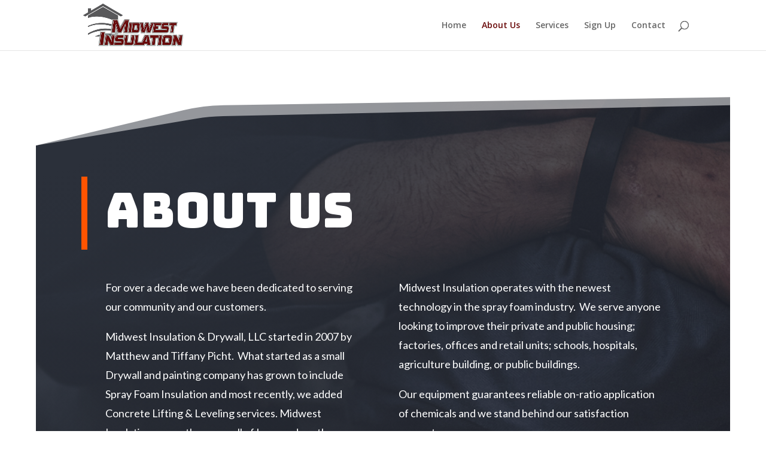

--- FILE ---
content_type: text/css
request_url: https://midwestinsulationonline.com/wp-content/cache/et/37/et-core-unified-17616763947435.min.css
body_size: 2621
content:
a{color:#690909}#footer-widgets .footer-widget a,#footer-widgets .footer-widget li a,#footer-widgets .footer-widget li a:hover{color:#ffffff}.footer-widget{color:#ffffff}.et_slide_in_menu_container,.et_slide_in_menu_container .et-search-field{letter-spacing:px}.et_slide_in_menu_container .et-search-field::-moz-placeholder{letter-spacing:px}.et_slide_in_menu_container .et-search-field::-webkit-input-placeholder{letter-spacing:px}.et_slide_in_menu_container .et-search-field:-ms-input-placeholder{letter-spacing:px}@media only screen and (min-width:981px){.et_header_style_left #et-top-navigation,.et_header_style_split #et-top-navigation{padding:35px 0 0 0}.et_header_style_left #et-top-navigation nav>ul>li>a,.et_header_style_split #et-top-navigation nav>ul>li>a{padding-bottom:35px}.et_header_style_split .centered-inline-logo-wrap{width:69px;margin:-69px 0}.et_header_style_split .centered-inline-logo-wrap #logo{max-height:69px}.et_pb_svg_logo.et_header_style_split .centered-inline-logo-wrap #logo{height:69px}.et_header_style_centered #top-menu>li>a{padding-bottom:12px}.et_header_style_slide #et-top-navigation,.et_header_style_fullscreen #et-top-navigation{padding:26px 0 26px 0!important}.et_header_style_centered #main-header .logo_container{height:69px}#logo{max-height:86%}.et_pb_svg_logo #logo{height:86%}}@media only screen and (min-width:1350px){.et_pb_row{padding:27px 0}.et_pb_section{padding:54px 0}.single.et_pb_pagebuilder_layout.et_full_width_page .et_post_meta_wrapper{padding-top:81px}.et_pb_fullwidth_section{padding:0}}.et_color_scheme_red #top-menu li.current-menu-item>a{color:#690909}.formSec:after{content:"";display:table;clear:both}.fscol{width:100%;padding:15px;clear:both}#footer-info a{color:#ff5400}.page-id-127 div#pum-167{display:none!important}.pum-content.popmake-content p{line-height:0}a.imgSign img:hover{opacity:0.95}.pum-theme-162 .pum-container,.pum-theme-lightbox .pum-container{border:none;padding:0}.fscol2{width:50%;float:left;padding:15px}.formSec input.wpcf7-form-control.wpcf7-text,input.wpcf7-form-control.wpcf7-number,textarea.wpcf7-form-control.wpcf7-textarea{padding:16px;border-width:0;-webkit-border-radius:0;-moz-border-radius:0;border-radius:0;color:#999;background-color:#eee;font-size:14px;-webkit-appearance:none;width:100%;display:block;margin-top:5px}input.wpcf7-form-control.wpcf7-file{margin-top:5px}input.wpcf7-form-control.wpcf7-submit{color:#ffffff!important;background:#0072ff;border:none;letter-spacing:4px;font-size:14px;font-family:'Bungee',display!important;padding:10px 30px;border-radius:5px;transition:all .2s}input.wpcf7-form-control.wpcf7-submit:hover{background:#035ccc}.formSec{margin:0 -15px}@media only screen and (max-width:767px){.fscol2{width:100%;float:unset;padding:15px;clear:both}}div.et_pb_section.et_pb_section_0{background-image:radial-gradient(circle at top left,#2b303a 10%,rgba(43,48,58,0.5) 100%),url(https://midwestinsulationonline.com/wp-content/uploads/2019/06/handyman_10.jpg)!important}.et_pb_text_3 a{font-family:'Bungee',display;font-size:24px;letter-spacing:4px}.et_pb_text_4{font-size:20px;line-height:1.8em}.et_pb_text_4 p{line-height:1.8em}.et_pb_row_5.et_pb_row{margin-top:10vw!important}.et_pb_button_0,.et_pb_button_0:after{transition:all 300ms ease 0ms}body #page-container .et_pb_button_0:after{line-height:1.7em;font-size:1em!important;opacity:1;margin-left:.3em;left:auto}body #page-container .et_pb_button_0:hover:after{margin-left:.3em;left:auto;margin-left:.3em;color:}body #page-container .et_pb_button_0{border-width:12px!important;border-color:#ff5400;letter-spacing:4px;font-size:22px;font-family:'Bungee',display!important;padding-left:0.7em;padding-right:2em;background-color:#ff5400}.et_pb_button_0_wrapper .et_pb_button_0,.et_pb_button_0_wrapper .et_pb_button_0:hover{padding-top:30px!important;padding-bottom:30px!important}.et_pb_text_3.et_pb_text a{color:#ff5400!important}.et_pb_text_5 p{line-height:1.8em}.et_pb_text_3{font-weight:900;text-transform:uppercase;font-size:16px;letter-spacing:4px;line-height:2em}.et_pb_text_3 p{line-height:2em}.et_pb_text_3.et_pb_text{color:#7f7f7f!important}.et_pb_column_7{background-color:#ffffff;padding-top:40px;padding-right:10%;padding-bottom:40px;padding-left:10%}.et_pb_row_4,.et_pb_pagebuilder_layout.single.et_full_width_page #page-container .et_pb_row_4{max-width:90%!important;width:90%}.et_pb_row_4{background-color:#ff5400}.et_pb_section_2.section_has_divider.et_pb_bottom_divider .et_pb_bottom_inside_divider{background-image:url([data-uri]);background-size:200% 100px;bottom:0;height:100px;z-index:1;transform:rotateY(180deg)}.et_pb_section_2{padding-top:0px;padding-bottom:13vw;padding-left:0px;margin-top:60px;margin-right:60px;margin-bottom:60px;margin-left:60px;z-index:10;box-shadow:0px -80px 200px -40px rgba(0,0,0,0.12)}.et_pb_section_0{padding-top:10vw;padding-right:0px;padding-bottom:10vw;padding-left:0px;margin-top:60px;margin-right:60px;margin-bottom:60px;margin-left:60px}.et_pb_text_5.et_pb_text{color:rgba(255,255,255,0.7)!important}.et_pb_text_5{font-weight:900;text-transform:uppercase;font-size:16px;letter-spacing:2px;line-height:1.8em;padding-top:30px!important;padding-bottom:30px!important}.et_pb_counters_0.et_pb_counters .et_pb_counter_amount{padding-bottom:10px}.et_pb_contact_form_0.et_pb_contact_form_container .input::-webkit-input-placeholder{font-family:'Lato',Helvetica,Arial,Lucida,sans-serif;font-size:16px}.et_pb_contact_form_0 .et_pb_contact_field input,.et_pb_contact_form_0 .et_pb_contact_field select,.et_pb_contact_form_0 .et_pb_contact_field textarea,.et_pb_contact_form_0 .et_pb_contact_field .et_pb_contact_field_options_list label>i,.et_pb_contact_form_0 input.et_pb_contact_captcha{box-shadow:inset 0px 0px 18px 0px rgba(0,0,0,0.3)}body #page-container .et_pb_contact_form_0.et_pb_contact_form_container.et_pb_module .et_pb_button:after{line-height:1.7em;font-size:1em!important;margin-left:-1em;left:auto}body #page-container .et_pb_contact_form_0.et_pb_contact_form_container.et_pb_module .et_pb_button:hover:after{margin-left:.3em;left:auto;margin-left:.3em;opacity:1;color:}body #page-container .et_pb_contact_form_0.et_pb_contact_form_container.et_pb_module .et_pb_button{color:#ffffff!important;background:#0072ff;border-width:12px!important;border-color:#0072ff;border-radius:0px;letter-spacing:4px;font-size:16px;font-family:'Bungee',display!important;background-color:#0072ff}.et_pb_contact_form_0.et_pb_contact_form_container{padding-top:30px}.et_pb_contact_form_0.et_pb_contact_form_container .input,.et_pb_contact_form_0.et_pb_contact_form_container .input[type="checkbox"]+label i,.et_pb_contact_form_0.et_pb_contact_form_container .input[type="radio"]+label i{border-color:#6b6b6b}.et_pb_contact_form_0.et_pb_contact_form_container .input:-ms-input-placeholder{font-family:'Lato',Helvetica,Arial,Lucida,sans-serif;font-size:16px}.et_pb_contact_form_0.et_pb_contact_form_container .input::-moz-placeholder{font-family:'Lato',Helvetica,Arial,Lucida,sans-serif;font-size:16px}.et_pb_contact_form_0.et_pb_contact_form_container .input,.et_pb_contact_form_0.et_pb_contact_form_container .input::placeholder,.et_pb_contact_form_0.et_pb_contact_form_container .input[type=checkbox]+label,.et_pb_contact_form_0.et_pb_contact_form_container .input[type=radio]+label{font-family:'Lato',Helvetica,Arial,Lucida,sans-serif;font-size:16px}.et_pb_text_5.et_pb_text a{color:#ffffff!important}.et_pb_contact_form_0.et_pb_contact_form_container h1,.et_pb_contact_form_0.et_pb_contact_form_container h2.et_pb_contact_main_title,.et_pb_contact_form_0.et_pb_contact_form_container h3.et_pb_contact_main_title,.et_pb_contact_form_0.et_pb_contact_form_container h4.et_pb_contact_main_title,.et_pb_contact_form_0.et_pb_contact_form_container h5.et_pb_contact_main_title,.et_pb_contact_form_0.et_pb_contact_form_container h6.et_pb_contact_main_title{font-family:'Bungee',display;font-size:18px;color:#ffffff!important;line-height:1.3em}ul.et_pb_social_media_follow_0{padding-top:40px}ul.et_pb_social_media_follow_0 a{border-width:7px;border-color:#6c717c}ul.et_pb_social_media_follow_0 a.icon{border-radius:0px 0px 0px 0px}.et_pb_button_1,.et_pb_button_1:after{transition:all 300ms ease 0ms}body #page-container .et_pb_button_1:after{line-height:1.7em;font-size:1em!important;margin-left:-1em;left:auto}body #page-container .et_pb_button_1:hover:after{margin-left:.3em;left:auto;margin-left:.3em;opacity:1;color:}body #page-container .et_pb_button_1{border-width:12px!important;border-color:#0072ff;border-radius:0px;letter-spacing:4px;font-size:16px;font-family:'Bungee',display!important;background-color:#0072ff}.et_pb_text_5 a{font-family:'Bungee',display;font-size:30px;letter-spacing:4px}.et_pb_counters_0 .et_pb_counter_container{box-shadow:0px 12px 45px -6px rgba(0,0,0,0.12)}div.et_pb_section.et_pb_section_2{background-image:radial-gradient(circle at top left,#2b303a 10%,rgba(43,48,58,0.5) 100%),url(https://midwestinsulationonline.com/wp-content/uploads/2019/06/AT-photo-shoot-4.jpg)!important}.et_pb_counters_0.et_pb_counters .et_pb_counter_amount_number{font-size:1px}.et_pb_blurb_0.et_pb_blurb h4,.et_pb_blurb_0.et_pb_blurb h4 a,.et_pb_blurb_0.et_pb_blurb h1.et_pb_module_header,.et_pb_blurb_0.et_pb_blurb h1.et_pb_module_header a,.et_pb_blurb_0.et_pb_blurb h2.et_pb_module_header,.et_pb_blurb_0.et_pb_blurb h2.et_pb_module_header a,.et_pb_blurb_0.et_pb_blurb h3.et_pb_module_header,.et_pb_blurb_0.et_pb_blurb h3.et_pb_module_header a,.et_pb_blurb_0.et_pb_blurb h5.et_pb_module_header,.et_pb_blurb_0.et_pb_blurb h5.et_pb_module_header a,.et_pb_blurb_0.et_pb_blurb h6.et_pb_module_header,.et_pb_blurb_0.et_pb_blurb h6.et_pb_module_header a{font-family:'Bungee',display;line-height:1.8em}.et_pb_counters_0.et_pb_counters .et_pb_counter_title{font-family:'Bungee',display;font-size:13px;color:#000000!important;letter-spacing:1px;line-height:2em}.et_pb_blurb_2.et_pb_blurb h4,.et_pb_blurb_2.et_pb_blurb h4 a,.et_pb_blurb_2.et_pb_blurb h1.et_pb_module_header,.et_pb_blurb_2.et_pb_blurb h1.et_pb_module_header a,.et_pb_blurb_2.et_pb_blurb h2.et_pb_module_header,.et_pb_blurb_2.et_pb_blurb h2.et_pb_module_header a,.et_pb_blurb_2.et_pb_blurb h3.et_pb_module_header,.et_pb_blurb_2.et_pb_blurb h3.et_pb_module_header a,.et_pb_blurb_2.et_pb_blurb h5.et_pb_module_header,.et_pb_blurb_2.et_pb_blurb h5.et_pb_module_header a,.et_pb_blurb_2.et_pb_blurb h6.et_pb_module_header,.et_pb_blurb_2.et_pb_blurb h6.et_pb_module_header a{font-family:'Bungee',display;line-height:1.8em}.et_pb_blurb_1 .et-pb-icon{font-size:32px;color:#ff5400}.et_pb_blurb_1.et_pb_blurb{font-family:'Lato',Helvetica,Arial,Lucida,sans-serif;font-size:16px;line-height:1.8em}.et_pb_blurb_1.et_pb_blurb p{line-height:1.8em}.et_pb_blurb_1.et_pb_blurb h4,.et_pb_blurb_1.et_pb_blurb h4 a,.et_pb_blurb_1.et_pb_blurb h1.et_pb_module_header,.et_pb_blurb_1.et_pb_blurb h1.et_pb_module_header a,.et_pb_blurb_1.et_pb_blurb h2.et_pb_module_header,.et_pb_blurb_1.et_pb_blurb h2.et_pb_module_header a,.et_pb_blurb_1.et_pb_blurb h3.et_pb_module_header,.et_pb_blurb_1.et_pb_blurb h3.et_pb_module_header a,.et_pb_blurb_1.et_pb_blurb h5.et_pb_module_header,.et_pb_blurb_1.et_pb_blurb h5.et_pb_module_header a,.et_pb_blurb_1.et_pb_blurb h6.et_pb_module_header,.et_pb_blurb_1.et_pb_blurb h6.et_pb_module_header a{font-family:'Bungee',display;line-height:1.8em}.et_pb_blurb_0 .et-pb-icon{font-size:32px;color:#ff5400}.et_pb_blurb_0.et_pb_blurb{font-family:'Lato',Helvetica,Arial,Lucida,sans-serif;font-size:16px;line-height:1.8em}.et_pb_blurb_0.et_pb_blurb p{line-height:1.8em}.et_pb_row_2.et_pb_row{margin-top:10px!important}.et_pb_blurb_2 .et-pb-icon{font-size:32px;color:#ff5400}.et_pb_section_1{padding-top:120px;padding-bottom:120px}.et_pb_text_2{font-family:'Lato',Helvetica,Arial,Lucida,sans-serif;font-size:18px;line-height:1.8em}.et_pb_text_2 p{line-height:1.8em}.et_pb_text_1{font-family:'Lato',Helvetica,Arial,Lucida,sans-serif;font-size:18px;line-height:1.8em}.et_pb_text_1 p{line-height:1.8em}.et_pb_text_0{border-color:#ff5400;border-left-width:10px;padding-left:30px!important;margin-left:-40px!important}.et_pb_text_0 h1{font-family:'Bungee',display;font-size:80px;line-height:1.4em}.et_pb_section_0.section_has_divider.et_pb_top_divider .et_pb_top_inside_divider{background-image:url([data-uri]);background-size:200% 100px;top:0;height:100px;z-index:1;transform:rotateX(180deg);background-color:transparent}.et_pb_section_0.section_has_divider.et_pb_bottom_divider .et_pb_bottom_inside_divider{background-image:url([data-uri]);background-size:200% 100px;bottom:0;height:100px;z-index:1;transform:rotateY(180deg)}.et_pb_blurb_2.et_pb_blurb{font-family:'Lato',Helvetica,Arial,Lucida,sans-serif;font-size:16px;line-height:1.8em}.et_pb_blurb_2.et_pb_blurb p{line-height:1.8em}.et_pb_counters .et_pb_counter_0 .et_pb_counter_container{background-image:none}.et_pb_counter_0 .et_pb_counter_container{background-color:#f4f4f4}.et_pb_counters .et_pb_counter_2:hover .et_pb_counter_amount.overlay{color:}.et_pb_counters .et_pb_counter_2 .et_pb_counter_amount{background-color:}.et_pb_counter_2 .et_pb_counter_amount.overlay{color:#0072ff}.et_pb_counter_2 .et_pb_counter_amount{background-color:#0072ff}.et_pb_counter_2 .et_pb_counter_container:hover{background-color:}.et_pb_counter_2 .et_pb_counter_container{background-color:#f4f4f4}.et_pb_counters .et_pb_counter_2 .et_pb_counter_container{background-image:none}.et_pb_counters .et_pb_counter_1:hover .et_pb_counter_amount.overlay{color:}.et_pb_counters .et_pb_counter_1 .et_pb_counter_amount{background-color:}.et_pb_counter_1 .et_pb_counter_amount.overlay{color:#0072ff}.et_pb_contact_form_0 .input,.et_pb_contact_form_0 .input[type="checkbox"]+label i,.et_pb_contact_form_0 .input[type="radio"]+label i{background-color:rgba(0,0,0,0.08)}.et_pb_counter_1 .et_pb_counter_amount{background-color:#0072ff}.et_pb_counter_1 .et_pb_counter_container:hover{background-color:}.et_pb_counter_1 .et_pb_counter_container{background-color:#f4f4f4}.et_pb_counters .et_pb_counter_1 .et_pb_counter_container{background-image:none}.et_pb_counters .et_pb_counter_0:hover .et_pb_counter_amount.overlay{color:}.et_pb_counters .et_pb_counter_0 .et_pb_counter_amount{background-color:}.et_pb_counter_0 .et_pb_counter_amount.overlay{color:#0072ff}.et_pb_counter_0 .et_pb_counter_amount{background-color:#0072ff}.et_pb_counter_0 .et_pb_counter_container:hover{background-color:}.et_pb_contact_form_container .et_pb_contact_field_1.et_pb_contact_field{margin-bottom:20px!important}.et_pb_contact_form_container .et_pb_contact_field_2.et_pb_contact_field{margin-bottom:20px!important}.et_pb_social_media_follow_network_2 a.icon{background-color:#6c717c!important}.et_pb_social_media_follow_network_1 a.icon{background-color:#6c717c!important}.et_pb_social_media_follow_network_0 a.icon{background-color:#6c717c!important}.et_pb_contact_form_container .et_pb_contact_field_0.et_pb_contact_field{margin-bottom:20px!important}.et_pb_row_4.et_pb_row{margin-left:auto!important;margin-right:0px!important;padding-top:0px;padding-bottom:0px}@media only screen and (min-width:981px){.et_pb_text_4{max-width:700px}}@media only screen and (max-width:980px){.et_pb_section_0{padding-left:0px;margin-top:0px;margin-right:0px;margin-bottom:0px;margin-left:0px}.et_pb_text_0 h1{font-size:40px}.et_pb_section_2{padding-left:0px;margin-top:0px;margin-right:0px;margin-bottom:0px;margin-left:0px}}@media only screen and (max-width:767px){.et_pb_section_0{padding-top:120px;padding-bottom:120px}.et_pb_text_0{margin-left:0px!important}.et_pb_section_2{padding-bottom:120px}.et_pb_text_5 a{font-size:24px}}